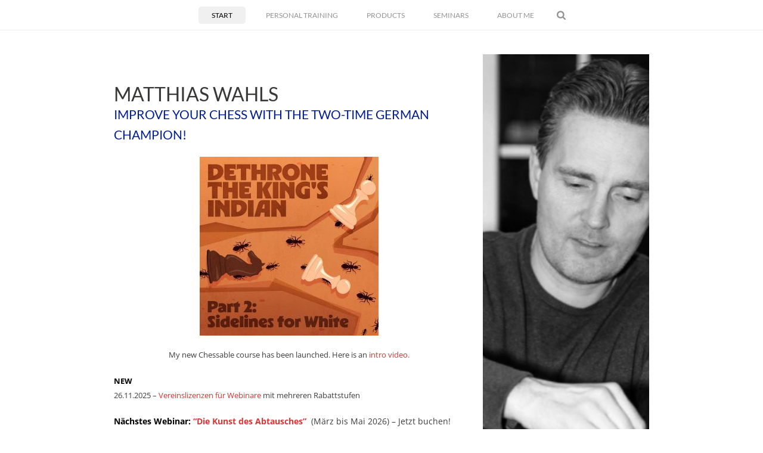

--- FILE ---
content_type: text/html; charset=UTF-8
request_url: https://matthias-wahls.com/
body_size: 16357
content:
<!DOCTYPE html>
<html lang="en-US" >
<head>
  <script type="text/javascript">var ajaxurl = "https://matthias-wahls.com/wp-admin/admin-ajax.php"</script><meta name='robots' content='index, follow, max-image-preview:large, max-snippet:-1, max-video-preview:-1' />
<style id="critical-path-css" type='text/css'>body,html{width:100%;height:100%;margin:0;padding:0}.page-preloader{top:0;left:0;z-index:999;position:fixed;height:100%;width:100%;text-align:center}.preloader-logo,.preloader-preview-area{top:50%;max-height:calc(50% - 20px);opacity:1}.preloader-preview-area{-webkit-animation-delay:-.2s;animation-delay:-.2s;-webkit-transform:translateY(100%);-ms-transform:translateY(100%);transform:translateY(100%);margin-top:10px;width:100%;text-align:center;position:absolute}.preloader-logo{max-width:90%;-webkit-transform:translateY(-100%);-ms-transform:translateY(-100%);transform:translateY(-100%);margin:-10px auto 0;position:relative}.ball-pulse>div,.ball-scale>div,.line-scale>div{margin:2px;display:inline-block}.ball-pulse>div{width:15px;height:15px;border-radius:100%;-webkit-animation:ball-pulse .75s infinite cubic-bezier(.2,.68,.18,1.08);animation:ball-pulse .75s infinite cubic-bezier(.2,.68,.18,1.08)}.ball-pulse>div:nth-child(1){-webkit-animation-delay:-.36s;animation-delay:-.36s}.ball-pulse>div:nth-child(2){-webkit-animation-delay:-.24s;animation-delay:-.24s}.ball-pulse>div:nth-child(3){-webkit-animation-delay:-.12s;animation-delay:-.12s}@-webkit-keyframes ball-pulse{0%,80%{-webkit-transform:scale(1);transform:scale(1);opacity:1}45%{-webkit-transform:scale(.1);transform:scale(.1);opacity:.7}}@keyframes ball-pulse{0%,80%{-webkit-transform:scale(1);transform:scale(1);opacity:1}45%{-webkit-transform:scale(.1);transform:scale(.1);opacity:.7}}.ball-clip-rotate-pulse{position:relative;-webkit-transform:translateY(-15px);-ms-transform:translateY(-15px);transform:translateY(-15px);display:inline-block}.ball-clip-rotate-pulse>div{-webkit-animation-fill-mode:both;animation-fill-mode:both;position:absolute;top:0;left:0;border-radius:100%}.ball-clip-rotate-pulse>div:first-child{height:36px;width:36px;top:7px;left:-7px;-webkit-animation:ball-clip-rotate-pulse-scale 1s 0s cubic-bezier(.09,.57,.49,.9) infinite;animation:ball-clip-rotate-pulse-scale 1s 0s cubic-bezier(.09,.57,.49,.9) infinite}.ball-clip-rotate-pulse>div:last-child{position:absolute;width:50px;height:50px;left:-16px;top:-2px;background:0 0;border:2px solid;-webkit-animation:ball-clip-rotate-pulse-rotate 1s 0s cubic-bezier(.09,.57,.49,.9) infinite;animation:ball-clip-rotate-pulse-rotate 1s 0s cubic-bezier(.09,.57,.49,.9) infinite;-webkit-animation-duration:1s;animation-duration:1s}@-webkit-keyframes ball-clip-rotate-pulse-rotate{0%{-webkit-transform:rotate(0) scale(1);transform:rotate(0) scale(1)}50%{-webkit-transform:rotate(180deg) scale(.6);transform:rotate(180deg) scale(.6)}100%{-webkit-transform:rotate(360deg) scale(1);transform:rotate(360deg) scale(1)}}@keyframes ball-clip-rotate-pulse-rotate{0%{-webkit-transform:rotate(0) scale(1);transform:rotate(0) scale(1)}50%{-webkit-transform:rotate(180deg) scale(.6);transform:rotate(180deg) scale(.6)}100%{-webkit-transform:rotate(360deg) scale(1);transform:rotate(360deg) scale(1)}}@-webkit-keyframes ball-clip-rotate-pulse-scale{30%{-webkit-transform:scale(.3);transform:scale(.3)}100%{-webkit-transform:scale(1);transform:scale(1)}}@keyframes ball-clip-rotate-pulse-scale{30%{-webkit-transform:scale(.3);transform:scale(.3)}100%{-webkit-transform:scale(1);transform:scale(1)}}@-webkit-keyframes square-spin{25%{-webkit-transform:perspective(100px) rotateX(180deg) rotateY(0);transform:perspective(100px) rotateX(180deg) rotateY(0)}50%{-webkit-transform:perspective(100px) rotateX(180deg) rotateY(180deg);transform:perspective(100px) rotateX(180deg) rotateY(180deg)}75%{-webkit-transform:perspective(100px) rotateX(0) rotateY(180deg);transform:perspective(100px) rotateX(0) rotateY(180deg)}100%{-webkit-transform:perspective(100px) rotateX(0) rotateY(0);transform:perspective(100px) rotateX(0) rotateY(0)}}@keyframes square-spin{25%{-webkit-transform:perspective(100px) rotateX(180deg) rotateY(0);transform:perspective(100px) rotateX(180deg) rotateY(0)}50%{-webkit-transform:perspective(100px) rotateX(180deg) rotateY(180deg);transform:perspective(100px) rotateX(180deg) rotateY(180deg)}75%{-webkit-transform:perspective(100px) rotateX(0) rotateY(180deg);transform:perspective(100px) rotateX(0) rotateY(180deg)}100%{-webkit-transform:perspective(100px) rotateX(0) rotateY(0);transform:perspective(100px) rotateX(0) rotateY(0)}}.square-spin{display:inline-block}.square-spin>div{width:50px;height:50px;-webkit-animation:square-spin 3s 0s cubic-bezier(.09,.57,.49,.9) infinite;animation:square-spin 3s 0s cubic-bezier(.09,.57,.49,.9) infinite}.cube-transition{position:relative;-webkit-transform:translate(-25px,-25px);-ms-transform:translate(-25px,-25px);transform:translate(-25px,-25px);display:inline-block}.cube-transition>div{width:15px;height:15px;position:absolute;top:-5px;left:-5px;-webkit-animation:cube-transition 1.6s 0s infinite ease-in-out;animation:cube-transition 1.6s 0s infinite ease-in-out}.cube-transition>div:last-child{-webkit-animation-delay:-.8s;animation-delay:-.8s}@-webkit-keyframes cube-transition{25%{-webkit-transform:translateX(50px) scale(.5) rotate(-90deg);transform:translateX(50px) scale(.5) rotate(-90deg)}50%{-webkit-transform:translate(50px,50px) rotate(-180deg);transform:translate(50px,50px) rotate(-180deg)}75%{-webkit-transform:translateY(50px) scale(.5) rotate(-270deg);transform:translateY(50px) scale(.5) rotate(-270deg)}100%{-webkit-transform:rotate(-360deg);transform:rotate(-360deg)}}@keyframes cube-transition{25%{-webkit-transform:translateX(50px) scale(.5) rotate(-90deg);transform:translateX(50px) scale(.5) rotate(-90deg)}50%{-webkit-transform:translate(50px,50px) rotate(-180deg);transform:translate(50px,50px) rotate(-180deg)}75%{-webkit-transform:translateY(50px) scale(.5) rotate(-270deg);transform:translateY(50px) scale(.5) rotate(-270deg)}100%{-webkit-transform:rotate(-360deg);transform:rotate(-360deg)}}.ball-scale>div{border-radius:100%;height:60px;width:60px;-webkit-animation:ball-scale 1s 0s ease-in-out infinite;animation:ball-scale 1s 0s ease-in-out infinite}@-webkit-keyframes ball-scale{0%{-webkit-transform:scale(0);transform:scale(0)}100%{-webkit-transform:scale(1);transform:scale(1);opacity:0}}@keyframes ball-scale{0%{-webkit-transform:scale(0);transform:scale(0)}100%{-webkit-transform:scale(1);transform:scale(1);opacity:0}}.line-scale>div{-webkit-animation-fill-mode:both;animation-fill-mode:both;width:5px;height:50px;border-radius:2px}.line-scale>div:nth-child(1){-webkit-animation:line-scale 1s -.5s infinite cubic-bezier(.2,.68,.18,1.08);animation:line-scale 1s -.5s infinite cubic-bezier(.2,.68,.18,1.08)}.line-scale>div:nth-child(2){-webkit-animation:line-scale 1s -.4s infinite cubic-bezier(.2,.68,.18,1.08);animation:line-scale 1s -.4s infinite cubic-bezier(.2,.68,.18,1.08)}.line-scale>div:nth-child(3){-webkit-animation:line-scale 1s -.3s infinite cubic-bezier(.2,.68,.18,1.08);animation:line-scale 1s -.3s infinite cubic-bezier(.2,.68,.18,1.08)}.line-scale>div:nth-child(4){-webkit-animation:line-scale 1s -.2s infinite cubic-bezier(.2,.68,.18,1.08);animation:line-scale 1s -.2s infinite cubic-bezier(.2,.68,.18,1.08)}.line-scale>div:nth-child(5){-webkit-animation:line-scale 1s -.1s infinite cubic-bezier(.2,.68,.18,1.08);animation:line-scale 1s -.1s infinite cubic-bezier(.2,.68,.18,1.08)}@-webkit-keyframes line-scale{0%,100%{-webkit-transform:scaley(1);transform:scaley(1)}50%{-webkit-transform:scaley(.4);transform:scaley(.4)}}@keyframes line-scale{0%,100%{-webkit-transform:scaley(1);transform:scaley(1)}50%{-webkit-transform:scaley(.4);transform:scaley(.4)}}.ball-scale-multiple{position:relative;-webkit-transform:translateY(30px);-ms-transform:translateY(30px);transform:translateY(30px);display:inline-block}.ball-scale-multiple>div{border-radius:100%;position:absolute;left:-30px;top:0;opacity:0;margin:0;width:50px;height:50px;-webkit-animation:ball-scale-multiple 1s 0s linear infinite;animation:ball-scale-multiple 1s 0s linear infinite}.ball-scale-multiple>div:nth-child(2),.ball-scale-multiple>div:nth-child(3){-webkit-animation-delay:-.2s;animation-delay:-.2s}@-webkit-keyframes ball-scale-multiple{0%{-webkit-transform:scale(0);transform:scale(0);opacity:0}5%{opacity:1}100%{-webkit-transform:scale(1);transform:scale(1);opacity:0}}@keyframes ball-scale-multiple{0%{-webkit-transform:scale(0);transform:scale(0);opacity:0}5%{opacity:1}100%{-webkit-transform:scale(1);transform:scale(1);opacity:0}}.ball-pulse-sync{display:inline-block}.ball-pulse-sync>div{width:15px;height:15px;border-radius:100%;margin:2px;-webkit-animation-fill-mode:both;animation-fill-mode:both;display:inline-block}.ball-pulse-sync>div:nth-child(1){-webkit-animation:ball-pulse-sync .6s -.21s infinite ease-in-out;animation:ball-pulse-sync .6s -.21s infinite ease-in-out}.ball-pulse-sync>div:nth-child(2){-webkit-animation:ball-pulse-sync .6s -.14s infinite ease-in-out;animation:ball-pulse-sync .6s -.14s infinite ease-in-out}.ball-pulse-sync>div:nth-child(3){-webkit-animation:ball-pulse-sync .6s -70ms infinite ease-in-out;animation:ball-pulse-sync .6s -70ms infinite ease-in-out}@-webkit-keyframes ball-pulse-sync{33%{-webkit-transform:translateY(10px);transform:translateY(10px)}66%{-webkit-transform:translateY(-10px);transform:translateY(-10px)}100%{-webkit-transform:translateY(0);transform:translateY(0)}}@keyframes ball-pulse-sync{33%{-webkit-transform:translateY(10px);transform:translateY(10px)}66%{-webkit-transform:translateY(-10px);transform:translateY(-10px)}100%{-webkit-transform:translateY(0);transform:translateY(0)}}.transparent-circle{display:inline-block;border-top:.5em solid rgba(255,255,255,.2);border-right:.5em solid rgba(255,255,255,.2);border-bottom:.5em solid rgba(255,255,255,.2);border-left:.5em solid #fff;-webkit-transform:translateZ(0);transform:translateZ(0);-webkit-animation:transparent-circle 1.1s infinite linear;animation:transparent-circle 1.1s infinite linear;width:50px;height:50px;border-radius:50%}.transparent-circle:after{border-radius:50%;width:10em;height:10em}@-webkit-keyframes transparent-circle{0%{-webkit-transform:rotate(0);transform:rotate(0)}100%{-webkit-transform:rotate(360deg);transform:rotate(360deg)}}@keyframes transparent-circle{0%{-webkit-transform:rotate(0);transform:rotate(0)}100%{-webkit-transform:rotate(360deg);transform:rotate(360deg)}}.ball-spin-fade-loader{position:relative;top:-10px;left:-10px;display:inline-block}.ball-spin-fade-loader>div{width:15px;height:15px;border-radius:100%;margin:2px;position:absolute;-webkit-animation:ball-spin-fade-loader 1s infinite linear;animation:ball-spin-fade-loader 1s infinite linear}.ball-spin-fade-loader>div:nth-child(1){top:25px;left:0;animation-delay:-.84s;-webkit-animation-delay:-.84s}.ball-spin-fade-loader>div:nth-child(2){top:17.05px;left:17.05px;animation-delay:-.72s;-webkit-animation-delay:-.72s}.ball-spin-fade-loader>div:nth-child(3){top:0;left:25px;animation-delay:-.6s;-webkit-animation-delay:-.6s}.ball-spin-fade-loader>div:nth-child(4){top:-17.05px;left:17.05px;animation-delay:-.48s;-webkit-animation-delay:-.48s}.ball-spin-fade-loader>div:nth-child(5){top:-25px;left:0;animation-delay:-.36s;-webkit-animation-delay:-.36s}.ball-spin-fade-loader>div:nth-child(6){top:-17.05px;left:-17.05px;animation-delay:-.24s;-webkit-animation-delay:-.24s}.ball-spin-fade-loader>div:nth-child(7){top:0;left:-25px;animation-delay:-.12s;-webkit-animation-delay:-.12s}.ball-spin-fade-loader>div:nth-child(8){top:17.05px;left:-17.05px;animation-delay:0s;-webkit-animation-delay:0s}@-webkit-keyframes ball-spin-fade-loader{50%{opacity:.3;-webkit-transform:scale(.4);transform:scale(.4)}100%{opacity:1;-webkit-transform:scale(1);transform:scale(1)}}@keyframes ball-spin-fade-loader{50%{opacity:.3;-webkit-transform:scale(.4);transform:scale(.4)}100%{opacity:1;-webkit-transform:scale(1);transform:scale(1)}}</style>
<meta charset="UTF-8" />
<meta name="viewport" content="width=device-width, initial-scale=1.0, minimum-scale=1.0, maximum-scale=1.0, user-scalable=0" />
<meta http-equiv="X-UA-Compatible" content="IE=edge,chrome=1" />
<meta http-equiv="Content-Type" content="text/html; charset=utf-8"/>
<meta name="format-detection" content="telephone=no">

	<!-- This site is optimized with the Yoast SEO plugin v16.9 - https://yoast.com/wordpress/plugins/seo/ -->
	<title>Matthias Wahls - Improve your Chess with the two-time German Champion</title>
	<meta name="description" content="Welcome to my website! I am running an active blog which focuses on opening and middlegame strategy. You might want to check my offer for private training." />
	<link rel="canonical" href="https://matthias-wahls.com/" />
	<meta property="og:locale" content="en_US" />
	<meta property="og:type" content="website" />
	<meta property="og:title" content="Matthias Wahls - Improve your Chess with the two-time German Champion" />
	<meta property="og:description" content="Welcome to my website! I am running an active blog which focuses on opening and middlegame strategy. You might want to check my offer for private training." />
	<meta property="og:url" content="https://matthias-wahls.com/" />
	<meta property="og:site_name" content="Matthias Wahls" />
	<meta property="article:modified_time" content="2025-12-21T07:59:07+00:00" />
	<meta property="og:image" content="https://matthias-wahls.com/wp-content/uploads/matthias_wahls_chess_bg.jpg" />
	<meta property="og:image:width" content="1732" />
	<meta property="og:image:height" content="1155" />
	<meta name="twitter:card" content="summary" />
	<meta name="twitter:label1" content="Est. reading time" />
	<meta name="twitter:data1" content="2 minutes" />
	<script type="application/ld+json" class="yoast-schema-graph">{"@context":"https://schema.org","@graph":[{"@type":"WebSite","@id":"https://matthias-wahls.com/#website","url":"https://matthias-wahls.com/","name":"Matthias Wahls","description":"Chess Training and Blog","potentialAction":[{"@type":"SearchAction","target":{"@type":"EntryPoint","urlTemplate":"https://matthias-wahls.com/?s={search_term_string}"},"query-input":"required name=search_term_string"}],"inLanguage":"en-US"},{"@type":"ImageObject","@id":"https://matthias-wahls.com/#primaryimage","inLanguage":"en-US","url":"https://matthias-wahls.com/wp-content/uploads/matthias_wahls_chess_bg.jpg","contentUrl":"https://matthias-wahls.com/wp-content/uploads/matthias_wahls_chess_bg.jpg","width":1732,"height":1155},{"@type":"WebPage","@id":"https://matthias-wahls.com/#webpage","url":"https://matthias-wahls.com/","name":"Matthias Wahls - Improve your Chess with the two-time German Champion","isPartOf":{"@id":"https://matthias-wahls.com/#website"},"primaryImageOfPage":{"@id":"https://matthias-wahls.com/#primaryimage"},"datePublished":"2016-05-26T23:52:54+00:00","dateModified":"2025-12-21T07:59:07+00:00","description":"Welcome to my website! I am running an active blog which focuses on opening and middlegame strategy. You might want to check my offer for private training.","breadcrumb":{"@id":"https://matthias-wahls.com/#breadcrumb"},"inLanguage":"en-US","potentialAction":[{"@type":"ReadAction","target":["https://matthias-wahls.com/"]}]},{"@type":"BreadcrumbList","@id":"https://matthias-wahls.com/#breadcrumb","itemListElement":[{"@type":"ListItem","position":1,"name":"Home"}]}]}</script>
	<!-- / Yoast SEO plugin. -->



<link rel='dns-prefetch' href='//s.w.org' />
<link rel="alternate" type="application/rss+xml" title="Matthias Wahls &raquo; Feed" href="https://matthias-wahls.com/feed/" />
<link rel="alternate" type="application/rss+xml" title="Matthias Wahls &raquo; Comments Feed" href="https://matthias-wahls.com/comments/feed/" />

<link rel="shortcut icon" href="https://matthias-wahls.com/wp-content/uploads/favicon-3.ico"  />
<script type="text/javascript">
window.abb = {};
php = {};
window.PHP = {};
PHP.ajax = "https://matthias-wahls.com/wp-admin/admin-ajax.php";PHP.wp_p_id = "15";var mk_header_parallax, mk_banner_parallax, mk_page_parallax, mk_footer_parallax, mk_body_parallax;
var mk_images_dir = "https://matthias-wahls.com/wp-content/themes/matthias-wahls/assets/images",
mk_theme_js_path = "https://matthias-wahls.com/wp-content/themes/matthias-wahls/assets/js",
mk_theme_dir = "https://matthias-wahls.com/wp-content/themes/matthias-wahls",
mk_captcha_placeholder = "Enter Captcha",
mk_captcha_invalid_txt = "Invalid. Try again.",
mk_captcha_correct_txt = "Captcha correct.",
mk_responsive_nav_width = 767,
mk_vertical_header_back = "Back",
mk_vertical_header_anim = "1",
mk_check_rtl = true,
mk_grid_width = 1140,
mk_ajax_search_option = "fullscreen_search",
mk_preloader_bg_color = "#ffffff",
mk_accent_color = "#000000",
mk_go_to_top =  "true",
mk_smooth_scroll =  "true",
mk_preloader_bar_color = "#000000",
mk_preloader_logo = "";
var mk_header_parallax = false,
mk_banner_parallax = false,
mk_page_parallax = false,
mk_footer_parallax = false,
mk_body_parallax = false,
mk_no_more_posts = "No More Posts";
</script>
		<script type="text/javascript">
			window._wpemojiSettings = {"baseUrl":"https:\/\/s.w.org\/images\/core\/emoji\/13.1.0\/72x72\/","ext":".png","svgUrl":"https:\/\/s.w.org\/images\/core\/emoji\/13.1.0\/svg\/","svgExt":".svg","source":{"concatemoji":"https:\/\/matthias-wahls.com\/wp-includes\/js\/wp-emoji-release.min.js?ver=5.8.12"}};
			!function(e,a,t){var n,r,o,i=a.createElement("canvas"),p=i.getContext&&i.getContext("2d");function s(e,t){var a=String.fromCharCode;p.clearRect(0,0,i.width,i.height),p.fillText(a.apply(this,e),0,0);e=i.toDataURL();return p.clearRect(0,0,i.width,i.height),p.fillText(a.apply(this,t),0,0),e===i.toDataURL()}function c(e){var t=a.createElement("script");t.src=e,t.defer=t.type="text/javascript",a.getElementsByTagName("head")[0].appendChild(t)}for(o=Array("flag","emoji"),t.supports={everything:!0,everythingExceptFlag:!0},r=0;r<o.length;r++)t.supports[o[r]]=function(e){if(!p||!p.fillText)return!1;switch(p.textBaseline="top",p.font="600 32px Arial",e){case"flag":return s([127987,65039,8205,9895,65039],[127987,65039,8203,9895,65039])?!1:!s([55356,56826,55356,56819],[55356,56826,8203,55356,56819])&&!s([55356,57332,56128,56423,56128,56418,56128,56421,56128,56430,56128,56423,56128,56447],[55356,57332,8203,56128,56423,8203,56128,56418,8203,56128,56421,8203,56128,56430,8203,56128,56423,8203,56128,56447]);case"emoji":return!s([10084,65039,8205,55357,56613],[10084,65039,8203,55357,56613])}return!1}(o[r]),t.supports.everything=t.supports.everything&&t.supports[o[r]],"flag"!==o[r]&&(t.supports.everythingExceptFlag=t.supports.everythingExceptFlag&&t.supports[o[r]]);t.supports.everythingExceptFlag=t.supports.everythingExceptFlag&&!t.supports.flag,t.DOMReady=!1,t.readyCallback=function(){t.DOMReady=!0},t.supports.everything||(n=function(){t.readyCallback()},a.addEventListener?(a.addEventListener("DOMContentLoaded",n,!1),e.addEventListener("load",n,!1)):(e.attachEvent("onload",n),a.attachEvent("onreadystatechange",function(){"complete"===a.readyState&&t.readyCallback()})),(n=t.source||{}).concatemoji?c(n.concatemoji):n.wpemoji&&n.twemoji&&(c(n.twemoji),c(n.wpemoji)))}(window,document,window._wpemojiSettings);
		</script>
		<style type="text/css">
img.wp-smiley,
img.emoji {
	display: inline !important;
	border: none !important;
	box-shadow: none !important;
	height: 1em !important;
	width: 1em !important;
	margin: 0 .07em !important;
	vertical-align: -0.1em !important;
	background: none !important;
	padding: 0 !important;
}
</style>
	<link rel='stylesheet' id='pt-cv-public-style-css'  href='https://matthias-wahls.com/wp-content/plugins/content-views-query-and-display-post-page/public/assets/css/cv.css?ver=2.5.0.1' type='text/css' media='all' />
<link rel='stylesheet' id='wp-block-library-css'  href='https://matthias-wahls.com/wp-includes/css/dist/block-library/style.min.css?ver=5.8.12' type='text/css' media='all' />
<link rel='stylesheet' id='js-media-query-css'  href='https://matthias-wahls.com/wp-content/themes/matthias-wahls/assets/stylesheet/media.css?ver=5.1.3' type='text/css' media='all' />
<link rel='stylesheet' id='theme-styles-css'  href='https://matthias-wahls.com/wp-content/themes/matthias-wahls/assets/stylesheet/core-styles.css?ver=5.1.3' type='text/css' media='all' />
<link rel='stylesheet' id='google-font-api-special-1-css'  href='//matthias-wahls.com/wp-content/uploads/omgf/google-font-api-special-1/google-font-api-special-1.css?ver=1669146699' type='text/css' media='all' />
<link rel='stylesheet' id='google-font-api-special-2-css'  href='//matthias-wahls.com/wp-content/uploads/omgf/google-font-api-special-2/google-font-api-special-2.css?ver=1669146699' type='text/css' media='all' />
<link rel='stylesheet' id='theme-dynamic-styles-css'  href='https://matthias-wahls.com/wp-content/themes/matthias-wahls/custom.css?ver=5.8.12' type='text/css' media='all' />
<style id='theme-dynamic-styles-inline-css' type='text/css'>
body { background-color:#fff; } .mk-header { background-color:#f7f7f7;background-size:cover;-webkit-background-size:cover;-moz-background-size:cover; } .mk-header-bg { background-color:#fff; } .mk-classic-nav-bg { background-color:#fff; } #theme-page { background-color:#fff; } #mk-footer { } #mk-boxed-layout { -webkit-box-shadow:0 0 0px rgba(0, 0, 0, 0); -moz-box-shadow:0 0 0px rgba(0, 0, 0, 0); box-shadow:0 0 0px rgba(0, 0, 0, 0); } .mk-news-tab .mk-tabs-tabs .is-active a, .mk-fancy-title.pattern-style span, .mk-fancy-title.pattern-style.color-gradient span:after, .page-bg-color { background-color:#fff; } .page-title { font-size:20px; color:#4d4d4d; text-transform:uppercase; font-weight:400; letter-spacing:2px; } .page-subtitle { font-size:14px; line-height:100%; color:#a3a3a3; font-size:14px; text-transform:none; } .header-style-1 .mk-header-padding-wrapper, .header-style-2 .mk-header-padding-wrapper, .header-style-3 .mk-header-padding-wrapper { padding-top:51px; } @font-face { font-family:'star'; src:url('https://matthias-wahls.com/wp-content/themes/matthias-wahls/assets/stylesheet/fonts/star/font.eot'); src:url('https://matthias-wahls.com/wp-content/themes/matthias-wahls/assets/stylesheet/fonts/star/font.eot?#iefix') format('embedded-opentype'), url('https://matthias-wahls.com/wp-content/themes/matthias-wahls/assets/stylesheet/fonts/star/font.woff') format('woff'), url('https://matthias-wahls.com/wp-content/themes/matthias-wahls/assets/stylesheet/fonts/star/font.ttf') format('truetype'), url('https://matthias-wahls.com/wp-content/themes/matthias-wahls/assets/stylesheet/fonts/star/font.svg#star') format('svg'); font-weight:normal; font-style:normal; } @font-face { font-family:'WooCommerce'; src:url('https://matthias-wahls.com/wp-content/themes/matthias-wahls/assets/stylesheet/fonts/woocommerce/font.eot'); src:url('https://matthias-wahls.com/wp-content/themes/matthias-wahls/assets/stylesheet/fonts/woocommerce/font.eot?#iefix') format('embedded-opentype'), url('https://matthias-wahls.com/wp-content/themes/matthias-wahls/assets/stylesheet/fonts/woocommerce/font.woff') format('woff'), url('https://matthias-wahls.com/wp-content/themes/matthias-wahls/assets/stylesheet/fonts/woocommerce/font.ttf') format('truetype'), url('https://matthias-wahls.com/wp-content/themes/matthias-wahls/assets/stylesheet/fonts/woocommerce/font.svg#WooCommerce') format('svg'); font-weight:normal; font-style:normal; } #mk-title-box-2 { font-size:32px !important; text-align:left; color:#393836 !important; font-weight:400; letter-spacing:0px; margin-top:0px; margin-bottom:0px; } #mk-title-box-2 span { line-height:34px; } #mk-title-box-2 span { background-color:rgba(255,255,255,0.4); box-shadow:8px 0 0 rgba(255,255,255,0.4), -8px 0 0 rgba(255,255,255,0.4); } #mk-title-box-3 { font-size:21px !important; text-align:left; color:#001d91 !important; font-weight:400; letter-spacing:0px; margin-top:0px; margin-bottom:20px; } #mk-title-box-3 span { line-height:34px; } #mk-title-box-3 span { background-color:rgba(255,255,255,0.91); box-shadow:8px 0 0 rgba(255,255,255,0.91), -8px 0 0 rgba(255,255,255,0.91); } #text-block-4 { margin-bottom:5px; text-align:left; } #fancy-title-5{letter-spacing:0px;text-transform:none;font-size:16px;color:;text-align:right;font-style:normal;font-weight:bold;padding-top:0px;padding-bottom:20px;}#fancy-title-5 span{} #padding-6 { height:50px; } #mk-title-box-8 { font-size:21px !important; text-align:left; color:#393836 !important; font-weight:inherit; letter-spacing:0px; margin-top:0px; margin-bottom:5px; } #mk-title-box-8 span { line-height:28px; } #mk-title-box-9 { font-size:16px !important; text-align:left; color:#393836 !important; font-weight:inherit; letter-spacing:0px; margin-top:0px; margin-bottom:20px; } #mk-title-box-9 span { line-height:23px; } #mk-button-10 { margin-bottom:15px; margin-top:0px; margin-right:0px; } #mk-button-10 .mk-button { display:inline-block; max-width:100%; } #mk-button-10 .mk-button { background-color:#000000; } #mk-button-10 .mk-button:hover { color:#ffffff; background-color:#cccccc; } #mk-button-10 .mk-button:hover .mk-svg-icon { color:#ffffff; } #box-7 .box-holder::after, #box-7.hover-effect-image.image-effect-blur .box-holder::before{ content:""; background-image:url(https://matthias-wahls.com/wp-content/uploads/Screenshot_3.jpg); background-position:center center; background-repeat:no-repeat; } #box-7 .box-holder::after, #box-7.hover-effect-image.image-effect-blur .box-holder::before{ content:""; background-image:url(https://matthias-wahls.com/wp-content/uploads/Screenshot_3.jpg); background-position:center center; background-repeat:no-repeat; } #box-7 .box-holder{ background-color:; } #box-7 .box-holder::after, #box-7.hover-effect-image.image-effect-blur .box-holder::before{ background-size:cover; -webkit-background-size:cover; -moz-background-size:cover; } #box-7{ margin-bottom:10px; } #box-7 .box-holder{ min-height:0px; padding:20px 20px; } #box-7 .box-holder:hover{ background-color:; } #mk-title-box-12 { font-size:21px !important; text-align:left; color:#f0f0f0 !important; font-weight:inherit; letter-spacing:0px; margin-top:0px; margin-bottom:5px; } #mk-title-box-12 span { line-height:28px; } #mk-title-box-13 { font-size:16px !important; text-align:left; color:#fdfdfd !important; font-weight:inherit; letter-spacing:0px; margin-top:0px; margin-bottom:20px; } #mk-title-box-13 span { line-height:23px; } #mk-button-14 { margin-bottom:0px; margin-top:0px; margin-right:15px; } #mk-button-14 .mk-button { display:inline-block; max-width:100%; } #mk-button-14 .mk-button { background-color:#ffffff; } #mk-button-14 .mk-button:hover { color:#ffffff; background-color:#cccccc; } #mk-button-14 .mk-button:hover .mk-svg-icon { color:#ffffff; } #box-11 .box-holder{ background-color:#a39393; } #box-11{ margin-bottom:10px; } #box-11 .box-holder{ min-height:0px; padding:20px 20px; } #box-11 .box-holder:hover{ background-color:; } #mk-title-box-16 { font-size:21px !important; text-align:left; color:#f0f0f0 !important; font-weight:inherit; letter-spacing:0px; margin-top:0px; margin-bottom:5px; } #mk-title-box-16 span { line-height:28px; } #mk-title-box-17 { font-size:16px !important; text-align:left; color:#f0f0f0 !important; font-weight:inherit; letter-spacing:0px; margin-top:0px; margin-bottom:20px; } #mk-title-box-17 span { line-height:23px; } #mk-button-18 { margin-bottom:0px; margin-top:0px; margin-right:15px; } #mk-button-18 .mk-button { display:inline-block; max-width:100%; } #mk-button-18 .mk-button { background-color:#ffffff; } #mk-button-18 .mk-button:hover { color:#ffffff; background-color:#cccccc; } #mk-button-18 .mk-button:hover .mk-svg-icon { color:#ffffff; } #box-15 .box-holder .mk-custom-box--overlay { background-color:rgba(90,104,112,0.75); } #box-15 .box-holder{ background-color:; } #box-15 .box-holder::after, #box-15.hover-effect-image.image-effect-blur .box-holder::before{ background-size:cover; -webkit-background-size:cover; -moz-background-size:cover; } #box-15{ margin-bottom:10px; } #box-15 .box-holder{ min-height:0px; padding:20px 20px; } #box-15 .box-holder:hover{ background-color:; } #mk-title-box-20 { font-size:21px !important; text-align:left; color:#ffffff !important; font-weight:inherit; letter-spacing:0px; margin-top:0px; margin-bottom:5px; } #mk-title-box-20 span { line-height:28px; } #mk-title-box-21 { font-size:16px !important; text-align:left; color:#ffffff !important; font-weight:inherit; letter-spacing:0px; margin-top:0px; margin-bottom:20px; } #mk-title-box-21 span { line-height:23px; } #mk-button-22 { margin-bottom:0px; margin-top:0px; margin-right:15px; } #mk-button-22 .mk-button { display:inline-block; max-width:100%; } #mk-button-22 .mk-button { background-color:#ffffff; } #mk-button-22 .mk-button:hover { color:#ffffff; background-color:#cccccc; } #mk-button-22 .mk-button:hover .mk-svg-icon { color:#ffffff; } #box-19 .box-holder{ background-color:#93a398; } #box-19{ margin-bottom:10px; } #box-19 .box-holder{ min-height:0px; padding:20px 20px; } #box-19 .box-holder:hover{ background-color:; } .full-width-23 { min-height:100px; margin-bottom:0px; background-color:#f0f0f0; } .full-width-23 .page-section-content { padding:35px 0 0px; } #background-layer--23 { background-position:left top; background-repeat:repeat; ; ; } .full-width-23 .mk-fancy-title.pattern-style span, .full-width-23 .mk-blog-view-all { background-color:#f0f0f0 !important; } .footer-wrapper .mk-col-1-3 { display:none; } .home .footer-wrapper .mk-col-1-3 { display:block; width:100%; } .home #mk-footer { width:100%; background-color:#f0f0f0; } .home #mk-footer .footer-wrapper { padding:20px 0; } .home .full-width-23 { display:none; } .home #sub-footer { padding-top:50px; } .pt-cv-clear-pagination { margin-bottom:1px; } .pt-cv-content-item { display:table; background:#f0f0f0; margin:8px 0 8px 0; } .pt-cv-ifield { margin:0 20px 0 20px; padding:9% 12px 1% 12px; background:#fff; height:160px; display:table-cell; text-align:center; align-items:center; vertical-align:middle; } .pt-cv-title, .mk-footer .pt-cv-title { line-height:1.3 !important; text-align:center !important; vertical-align:center !important; font-size:16px; color:#404040; text-transform:uppercase; } .pt-cv-title a, .mk-footer h6 a { color:#404040 !important; font-family:"Lato" !important; } .pt-cv-title a:hover, .mk-footer h6 a:hover { color:#dd3333 !important; } .pt-cv-pagination-wrapper { margin:20px 0 auto -23px; } .pt-cv-wrapper .pagination > .active > a, .pt-cv-wrapper .pagination > .active > a:focus, .pt-cv-wrapper .pagination > .active > a:hover, .pt-cv-wrapper .pagination > .active > span, .pt-cv-wrapper .pagination > .active > span:focus, .pt-cv-wrapper .pagination > .active > span:hover { background-color:#eee; } #mk-footer, #mk-footer p { color:#999 !important; } .pt-cv-colsys { background:#f0f0f0; margin-left:-38px; margin-right:-38px; } .hovereffect { width:100%; height:100%; float:left; overflow:hidden; position:relative; text-align:center; cursor:default; background:#42b078; } .hovereffect .overlay { width:100%; height:100%; position:absolute; overflow:hidden; top:0; left:0; padding:50px 20px; } .hovereffect img { display:block; position:relative; max-width:none; width:calc(100% + 20px); -webkit-transition:opacity 0.35s, -webkit-transform 0.35s; transition:opacity 0.35s, transform 0.35s; -webkit-transform:translate3d(-10px,0,0); transform:translate3d(-10px,0,0); -webkit-backface-visibility:hidden; backface-visibility:hidden; } .hovereffect:hover img { opacity:0.4; filter:alpha(opacity=40); -webkit-transform:translate3d(0,0,0); transform:translate3d(0,0,0); } .hovereffect h2 { text-transform:uppercase; color:#fff; text-align:center; position:relative; font-size:17px; overflow:hidden; padding:0.5em 0; background-color:transparent; } .hovereffect h2:after { position:absolute; bottom:0; left:0; width:100%; height:2px; background:#fff; content:''; -webkit-transition:-webkit-transform 0.35s; transition:transform 0.35s; -webkit-transform:translate3d(-100%,0,0); transform:translate3d(-100%,0,0); } .hovereffect:hover h2:after { -webkit-transform:translate3d(0,0,0); transform:translate3d(0,0,0); } .hovereffect a, .hovereffect p { color:#FFF; opacity:0; filter:alpha(opacity=0); -webkit-transition:opacity 0.35s, -webkit-transform 0.35s; transition:opacity 0.35s, transform 0.35s; -webkit-transform:translate3d(100%,0,0); transform:translate3d(100%,0,0); } .hovereffect:hover a, .hovereffect:hover p { opacity:1; filter:alpha(opacity=100); -webkit-transform:translate3d(0,0,0); transform:translate3d(0,0,0); } body, p { font-size:14px !important; } .main-navigation-ul > li.menu-item > a.menu-item-link { font-size:12px !important; } #mk-sidebar, #mk-sidebar p { font-size:13px !important; } section#tag_cloud-2 { display:none !important; } .mk-footer-copyright a { color:#dd3333 !important; } @media handheld,only screen and ( max-width:340px ) { .single-post .mk-single-content, .cbreplay { max-width:290px !important; } } #text-block-5 { margin-left:20px; } .mk-similiar-thumbnail { position:relative; display:none !important; overflow:hidden; } .mk-footer-copyright { float:right !important; } .widgettitle { font-size:15px !important; } .mk-footer-copyright { padding-right:30px !important; } blog-modern-item .mk-love-holder { visibility:hidden !important; } .mk-love-holder { visibility:hidden !important; } .mk-single-content { margin:0px !important; } .single-social-section { float:none !important; display:none !Important; margin-bottom:20px; } .blog-similar-posts { padding-top:35px !important; } .s_contact.s_outline.dark .s_txt-input:focus { background-color:rgba(240, 240, 240, 1) !important; } .s_contact.s_outline.dark .s_txt-input, .s_contact.s_outline.dark .contact-outline-submit { border:1px solid #f0f0f0 !important; box-shadow:0 0 0 1px #f0f0f0 !important; color:#222222; } .s_contact.s_outline.dark .s_txt-input:focus { background-color:#f0f0f0 !important; } .s_contact.s_outline.dark .contact-outline-submit:hover { background:rgba(240, 240, 240, 1) !important; } .cbrepl-board-container { margin-top:70px !Important; } .cbrepl-left { padding:0px !important; } body.page .vc_col-sm-8 { width:100% !important; } body.home.page .vc_col-sm-8 { width:66.66666667% !important; } #fancy-title-5 { text-align:left !important; margin-bottom:38px; } body.home .vc_custom_1464618981494 { display:none; } body.home .vc_custom_1464618981494 .vc_col-sm-4 { display:none; } .home .master-holder.clearfix div:nth-child(1) { } .home .master-holder.clearfix div:nth-child(3) { background:#f0f0f0 !important; } .home .theme-page-wrapper.no-padding.full-layout { padding-top:40px; } .home .pt-cv-title { padding-left:10px; padding-right:10px }
</style>
<link rel='stylesheet' id='js_composer_front-css'  href='https://matthias-wahls.com/wp-content/plugins/js_composer_theme/assets/css/js_composer.min.css?ver=4.11.3' type='text/css' media='all' />
<link rel='stylesheet' id='global-assets-css-css'  href='https://matthias-wahls.com/wp-content/uploads/mk_assets/components-production.min.css?ver=1766317274' type='text/css' media='all' />
<link rel='stylesheet' id='theme-options-css'  href='https://matthias-wahls.com/wp-content/uploads/mk_assets/theme-options-production.css?ver=1766317274' type='text/css' media='all' />
<link rel='stylesheet' id='mk-style-css'  href='https://matthias-wahls.com/wp-content/themes/matthias-wahls/style.css?ver=5.8.12' type='text/css' media='all' />
<script type='text/javascript' src='https://matthias-wahls.com/wp-includes/js/jquery/jquery.min.js?ver=3.6.0' id='jquery-core-js'></script>
<script type='text/javascript' src='https://matthias-wahls.com/wp-includes/js/jquery/jquery-migrate.min.js?ver=3.3.2' id='jquery-migrate-js'></script>
<link rel="https://api.w.org/" href="https://matthias-wahls.com/wp-json/" /><link rel="alternate" type="application/json" href="https://matthias-wahls.com/wp-json/wp/v2/pages/15" /><link rel="wlwmanifest" type="application/wlwmanifest+xml" href="https://matthias-wahls.com/wp-includes/wlwmanifest.xml" /> 
<meta name="generator" content="WordPress 5.8.12" />
<link rel='shortlink' href='https://matthias-wahls.com/' />
<link rel="alternate" type="application/json+oembed" href="https://matthias-wahls.com/wp-json/oembed/1.0/embed?url=https%3A%2F%2Fmatthias-wahls.com%2F" />
<link rel="alternate" type="text/xml+oembed" href="https://matthias-wahls.com/wp-json/oembed/1.0/embed?url=https%3A%2F%2Fmatthias-wahls.com%2F&#038;format=xml" />
<!-- Analytics by WP Statistics v13.2.16 - https://wp-statistics.com/ -->
<style type="text/css">.recentcomments a{display:inline !important;padding:0 !important;margin:0 !important;}</style><meta name="generator" content="Powered by Visual Composer - drag and drop page builder for WordPress."/>
<!--[if lte IE 9]><link rel="stylesheet" type="text/css" href="https://matthias-wahls.com/wp-content/plugins/js_composer_theme/assets/css/vc_lte_ie9.min.css" media="screen"><![endif]--><!--[if IE  8]><link rel="stylesheet" type="text/css" href="https://matthias-wahls.com/wp-content/plugins/js_composer_theme/assets/css/vc-ie8.min.css" media="screen"><![endif]-->		<style type="text/css" id="wp-custom-css">
			/*
Welcome to Custom CSS!

To learn how this works, see http://wp.me/PEmnE-Bt
*/		</style>
		<meta name="generator" content="jupiter 5.1.3" />
<style type="text/css" data-type="vc_custom-css">.tbot {
    vertical-align: bottom;
}


.headtrans {
-moz-transform: scale(1) rotate(357deg) translateX(0px) translateY(0px) skewX(0deg) skewY(0deg);
-webkit-transform: scale(1) rotate(357deg) translateX(0px) translateY(0px) skewX(0deg) skewY(0deg);
-o-transform: scale(1) rotate(357deg) translateX(0px) translateY(0px) skewX(0deg) skewY(0deg);
-ms-transform: scale(1) rotate(357deg) translateX(0px) translateY(0px) skewX(0deg) skewY(0deg);
transform: scale(1) rotate(357deg) translateX(0px) translateY(0px) skewX(0deg) skewY(0deg);
}

.hidden         { visibility: hidden; }

.mk-tabs.simple-style .mk-tabs-tabs li.is-active a {
    border-bottom-style: none;
    border-bottom-width: 0px !important;
    color: red;
}

#fancy-title-6 {
    text-align: right !important;
}

.mk-grid {
    max-width: 968px !important;
}

/* .vc_grid .vc_gitem-link {
    border-bottom: 0;
    outline: 0;
    -webkit-box-shadow: none;
    -moz-box-shadow: none;
    box-shadow: none;
    color: #ffffff !important;
} */</style><style type="text/css" data-type="vc_shortcodes-custom-css">.vc_custom_1464618981494{margin-top: 30px !important;margin-bottom: 50px !important;}</style><noscript><style type="text/css"> .wpb_animate_when_almost_visible { opacity: 1; }</style></noscript>  
</head>

<body data-rsssl=1 class="home page-template-default page page-id-15 page-parent loading wpb-js-composer js-comp-ver-4.11.3 vc_responsive" itemscope="itemscope" itemtype="https://schema.org/WebPage"  data-adminbar="">


	
	<!-- Target for scroll anchors to achieve native browser bahaviour + possible enhancements like smooth scrolling -->
	<div id="top-of-page"></div>

		<div id="mk-boxed-layout">

			<div id="mk-theme-container" >

				 
    <header data-height='50'
                data-sticky-height='50'
                data-responsive-height='45'
                data-transparent-skin=''
                data-header-style='1'
                data-sticky-style='fixed'
                data-sticky-offset='header' id="mk-header-1" class="mk-header header-style-1 header-align-center  toolbar-false menu-hover-3 sticky-style-fixed mk-background-stretch full-header mobile-align-right " role="banner" itemscope="itemscope" itemtype="https://schema.org/WPHeader" >
                    <div class="mk-header-holder">
                                <div class="mk-header-inner add-header-height">

                    <div class="mk-header-bg "></div>

                    
                    
                            <div class="mk-header-nav-container one-row-style menu-hover-style-3" role="navigation" itemscope="itemscope" itemtype="https://schema.org/SiteNavigationElement" >
                                <nav class="mk-main-navigation js-main-nav"><ul id="menu-menu1" class="main-navigation-ul"><li id="menu-item-362" class="menu-item menu-item-type-post_type menu-item-object-page menu-item-home current-menu-item page_item page-item-15 current_page_item no-mega-menu"><a class="menu-item-link js-smooth-scroll"  href="https://matthias-wahls.com/">Start</a></li>
<li id="menu-item-8037" class="menu-item menu-item-type-post_type menu-item-object-page no-mega-menu"><a class="menu-item-link js-smooth-scroll"  href="https://matthias-wahls.com/webinars-2/"><i class="webinars"></i>Personal Training</a></li>
<li id="menu-item-8020" class="menu-item menu-item-type-post_type menu-item-object-page has-mega-menu"><a class="menu-item-link js-smooth-scroll"  href="https://matthias-wahls.com/openings/">Products</a></li>
<li id="menu-item-8155" class="menu-item menu-item-type-post_type menu-item-object-page has-mega-menu"><a class="menu-item-link js-smooth-scroll"  href="https://matthias-wahls.com/miscellaneous/">Seminars</a></li>
<li id="menu-item-544" class="menu-item menu-item-type-post_type menu-item-object-page no-mega-menu"><a class="menu-item-link js-smooth-scroll"  href="https://matthias-wahls.com/about-me/">About Me</a></li>
</ul></nav>
	<div class="main-nav-side-search">
		<a class="mk-search-trigger add-header-height mk-fullscreen-trigger" href="#"><i class="mk-icon-search"></i></a>
	</div>

                            </div>
                            
<div class="mk-nav-responsive-link">
    <div class="mk-css-icon-menu">
        <div class="mk-css-icon-menu-line-1"></div>
        <div class="mk-css-icon-menu-line-2"></div>
        <div class="mk-css-icon-menu-line-3"></div>
    </div>
</div>
                    
                    <div class="mk-header-right">
                                            </div>

                </div>
                
<div class="mk-responsive-wrap">

	<nav class="menu-menu1-container"><ul id="menu-menu1-1" class="mk-responsive-nav"><li id="menu-item-362" class="menu-item menu-item-type-post_type menu-item-object-page menu-item-home current-menu-item page_item page-item-15 current_page_item"><a class="menu-item-link js-smooth-scroll"  href="https://matthias-wahls.com/">Start</a></li>
<li id="menu-item-8037" class="menu-item menu-item-type-post_type menu-item-object-page"><a class="menu-item-link js-smooth-scroll"  href="https://matthias-wahls.com/webinars-2/"><i class="webinars"></i>Personal Training</a></li>
<li id="menu-item-8020" class="menu-item menu-item-type-post_type menu-item-object-page"><a class="menu-item-link js-smooth-scroll"  href="https://matthias-wahls.com/openings/">Products</a></li>
<li id="menu-item-8155" class="menu-item menu-item-type-post_type menu-item-object-page"><a class="menu-item-link js-smooth-scroll"  href="https://matthias-wahls.com/miscellaneous/">Seminars</a></li>
<li id="menu-item-544" class="menu-item menu-item-type-post_type menu-item-object-page"><a class="menu-item-link js-smooth-scroll"  href="https://matthias-wahls.com/about-me/">About Me</a></li>
</ul></nav>
			<form class="responsive-searchform" method="get" action="https://matthias-wahls.com">
		    <input type="text" class="text-input" value="" name="s" id="s" placeholder="Search.." />
		    <i class="mk-icon-search"><input value="" type="submit" /></i>
		</form>
		

</div>
        
            </div>
        
        <div class="mk-header-padding-wrapper"></div>
                
    </header>
        
        <div id="theme-page" class="master-holder clearfix" role="main" itemprop="mainContentOfPage" >
            <div class="mk-main-wrapper-holder">
                <div id="mk-page-id-15" class="theme-page-wrapper mk-main-wrapper mk-grid full-layout no-padding ">
                      <div class="theme-content no-padding" itemprop="mainContentOfPage">
                            

<div class="wpb_row vc_row  mk-fullwidth-false add-padding-1.3 attched-true    vc_row-fluid  equal-columns js-master-row">
		
			
<div style="" class="vc_col-sm-8 wpb_column column_container  _ height-full">
	<div class="vc_empty_space"  style="height: 50px" ><span class="vc_empty_space_inner"></span></div>

<h3  id="mk-title-box-2" class="mk-title-box clearfix ">
	<span>MATTHIAS WAHLS</span>
</h3>


<h3  id="mk-title-box-3" class="mk-title-box clearfix ">
	<span>Improve your chess with the two-time German Champion!</span>
</h3>


<div id="text-block-4" class="mk-text-block   tbot">

	
	<p style="text-align: center;"><span style="font-size: 10pt;"><img loading="lazy" class="alignnone size-medium wp-image-10365" src="https://matthias-wahls.com/wp-content/uploads/chessable_dethrone_the-kings_indian_pt2_2000x2000-300x300.jpg" alt="" width="300" height="300" srcset="https://matthias-wahls.com/wp-content/uploads/chessable_dethrone_the-kings_indian_pt2_2000x2000-300x300.jpg 300w, https://matthias-wahls.com/wp-content/uploads/chessable_dethrone_the-kings_indian_pt2_2000x2000-1024x1024.jpg 1024w, https://matthias-wahls.com/wp-content/uploads/chessable_dethrone_the-kings_indian_pt2_2000x2000-150x150.jpg 150w, https://matthias-wahls.com/wp-content/uploads/chessable_dethrone_the-kings_indian_pt2_2000x2000-1536x1536.jpg 1536w, https://matthias-wahls.com/wp-content/uploads/chessable_dethrone_the-kings_indian_pt2_2000x2000-550x550.jpg 550w, https://matthias-wahls.com/wp-content/uploads/chessable_dethrone_the-kings_indian_pt2_2000x2000-1100x1100.jpg 1100w, https://matthias-wahls.com/wp-content/uploads/chessable_dethrone_the-kings_indian_pt2_2000x2000-500x500.jpg 500w, https://matthias-wahls.com/wp-content/uploads/chessable_dethrone_the-kings_indian_pt2_2000x2000-225x225.jpg 225w, https://matthias-wahls.com/wp-content/uploads/chessable_dethrone_the-kings_indian_pt2_2000x2000-200x200.jpg 200w, https://matthias-wahls.com/wp-content/uploads/chessable_dethrone_the-kings_indian_pt2_2000x2000-400x400.jpg 400w, https://matthias-wahls.com/wp-content/uploads/chessable_dethrone_the-kings_indian_pt2_2000x2000-260x260.jpg 260w, https://matthias-wahls.com/wp-content/uploads/chessable_dethrone_the-kings_indian_pt2_2000x2000-600x600.jpg 600w, https://matthias-wahls.com/wp-content/uploads/chessable_dethrone_the-kings_indian_pt2_2000x2000-1200x1200.jpg 1200w, https://matthias-wahls.com/wp-content/uploads/chessable_dethrone_the-kings_indian_pt2_2000x2000-1280x1280.jpg 1280w, https://matthias-wahls.com/wp-content/uploads/chessable_dethrone_the-kings_indian_pt2_2000x2000-768x768.jpg 768w, https://matthias-wahls.com/wp-content/uploads/chessable_dethrone_the-kings_indian_pt2_2000x2000-414x414.jpg 414w, https://matthias-wahls.com/wp-content/uploads/chessable_dethrone_the-kings_indian_pt2_2000x2000-60x60.jpg 60w, https://matthias-wahls.com/wp-content/uploads/chessable_dethrone_the-kings_indian_pt2_2000x2000.jpg 2000w" sizes="(max-width: 300px) 100vw, 300px" /></span></p>
<p style="text-align: center;"><span style="font-size: 10pt;">My new Chessable course has been launched. Here is an <a href="https://www.chessable.com/dethrone-the-kings-indian-part-2-sidelines-for-white/course/117185/">intro video.</a><br />
</span></p>
<p><span style="font-size: 10pt;"><strong>NEW<br />
</strong>26.11.2025 &#8211; <a href="https://matthias-wahls.com/openings/vereinslizenzen-fur-webinare/">Vereinslizenzen für Webinare</a> mit mehreren Rabattstufen</span></p>
<p><strong>Nächstes Webinar: <a href="https://matthias-wahls.com/start/die-kunst-des-abtausch/" target="_blank" rel="noopener">&#8220;Die Kunst des Abtausches&#8221; </a></strong> (März bis Mai 2026) &#8211; Jetzt buchen!</p>
<p>Please check the top menu regarding <strong>personal training</strong>, <strong>seminars </strong>and <strong>products. </strong>Scroll down for my <strong>vlog</strong>.</p>
<p style="text-align: left;"><span style="font-size: 10pt;"><strong>Contact: </strong>info (at) matthias-wahls (dot) com</span></p>
<p><span style="font-size: 10pt;">Best regards!</p>

	<div class="clearboth"></div>
</div>
</span>
<h2 id="fancy-title-5" class="mk-fancy-title align-right  simple-style headtrans color-single">
	<span>
				Matthias			</span>
</h2>
<div class="clearboth"></div>



<style>#fancy-title-5 {font-family: "Covered By Your Grace"}</style>
<div id="padding-6" class="mk-padding-divider visible-sm  clearfix"></div>

</div>

<div style="" class="vc_col-sm-4 wpb_column column_container hidden-sm _ height-full">
	
<div class="mk-custom-box hover-effect-image" id="box-7">
	<div class="box-holder">
<h3 id="mk-title-box-8" class="mk-title-box clearfix hidden">
	<span>AN INTRODUCTION &amp; MORE</span>
</h3>


<h3 id="mk-title-box-9" class="mk-title-box clearfix hidden">
	<span>about the blog</span>
</h3>


<div id="mk-button-10" class="mk-button-container _ relative    inline left  hidden">
	<a href="/about-the-blog" target="_blank" class="mk-button js-smooth-scroll mk-button--dimension-flat mk-button--size-medium mk-button--corner-pointed text-color-dark _ relative text-center font-weight-700 no-backface  letter-spacing-1 inline">
				 
		<span class="mk-button--text">ABOUT THE BLOG</span>
			</a>
</div>
		<div class="clearfix"></div>
	</div>
</div> </div>
	</div>



<div class="wpb_row vc_row  mk-fullwidth-false add-padding-1.3 attched-true    vc_custom_1464618981494 vc_row-fluid  equal-columns js-master-row">
		
			
<div style="" class="vc_col-sm-4 wpb_column column_container  _ height-full">
	
<div class="mk-custom-box hover-effect-image" id="box-11">
	<div class="box-holder">
<h3 id="mk-title-box-12" class="mk-title-box clearfix ">
	<span>PERSONAL TRAINING</span>
</h3>


<h3 id="mk-title-box-13" class="mk-title-box clearfix ">
	<span>Activate your full Potential!</span>
</h3>


<div id="mk-button-14" class="mk-button-container _ relative    block text-center  ">
	<a href="/personal-training" target="_self" class="mk-button js-smooth-scroll mk-button--dimension-flat mk-button--size-medium mk-button--corner-pointed text-color-dark _ relative text-center font-weight-700 no-backface  letter-spacing-1 inline">
				 
		<span class="mk-button--text">CHECK</span>
			</a>
</div>
		<div class="clearfix"></div>
	</div>
</div> </div>

<div style="" class="vc_col-sm-4 wpb_column column_container  _ height-full">
	
<div class="mk-custom-box hover-effect-image" id="box-15">
	<div class="box-holder">
<h3 id="mk-title-box-16" class="mk-title-box clearfix ">
	<span>OPENING ANALYSES</span>
</h3>


<h3 id="mk-title-box-17" class="mk-title-box clearfix ">
	<span>Master the Opening – Control the Game!</span>
</h3>


<div id="mk-button-18" class="mk-button-container _ relative    block text-center  ">
	<a href="https://matthias-wahls.com/openings/" target="_self" class="mk-button js-smooth-scroll mk-button--dimension-flat mk-button--size-medium mk-button--corner-pointed text-color-dark _ relative text-center font-weight-700 no-backface  letter-spacing-1 inline">
				 
		<span class="mk-button--text">CHECK</span>
			</a>
</div>
		<div class="clearfix"></div>
	<div class="mk-custom-box--overlay"></div>
</div>
</div> </div>

<div style="" class="vc_col-sm-4 wpb_column column_container  _ height-full">
	
<div class="mk-custom-box hover-effect-image" id="box-19">
	<div class="box-holder">
<h3 id="mk-title-box-20" class="mk-title-box clearfix ">
	<span>WEEKEND SEMINARS</span>
</h3>


<h3 id="mk-title-box-21" class="mk-title-box clearfix ">
	<span>Enjoy the Social Side of Training!</span>
</h3>


<div id="mk-button-22" class="mk-button-container _ relative    block text-center  ">
	<a href="https://matthias-wahls.com/seminars/" target="_self" class="mk-button js-smooth-scroll mk-button--dimension-flat mk-button--size-medium mk-button--corner-pointed text-color-dark _ relative text-center font-weight-700 no-backface  letter-spacing-1 inline">
				 
		<span class="mk-button--text">CHECK</span>
			</a>
</div>
		<div class="clearfix"></div>
	</div>
</div> </div>
	</div>



<div class="clearboth"></div>
	</div> 		</div> 			</div> 

				
<div class="mk-page-section-wrapper">
    <div id="page-section-23" class="mk-page-section self-hosted  full-width-23 js-el js-master-row    "    data-intro-effect="false">

        
            
            <div class="mk-page-section-inner">
                



<div class="mk-video-color-mask"></div>

                
                            </div>
            
            
        <div class="page-section-content vc_row-fluid mk-grid">
            <div class="mk-padding-wrapper">
<div style="" class="vc_col-sm-12 wpb_column column_container  _ height-full">
	<!-- vc_grid start -->
<div class="vc_grid-container-wrapper vc_clearfix">
	<div class="vc_grid-container vc_clearfix wpb_content_element vc_basic_grid" data-initial-loading-animation="fadeIn" data-vc-grid-settings="{&quot;page_id&quot;:15,&quot;style&quot;:&quot;load-more&quot;,&quot;action&quot;:&quot;vc_get_vc_grid_data&quot;,&quot;shortcode_id&quot;:&quot;{failed_to_get_id:\&quot;vc_gid:1537084234988-c470578f-db35-0\&quot;}&quot;,&quot;items_per_page&quot;:&quot;12&quot;,&quot;btn_data&quot;:{&quot;title&quot;:&quot;Load more&quot;,&quot;style&quot;:&quot;flat&quot;,&quot;gradient_color_1&quot;:&quot;flat&quot;,&quot;gradient_color_2&quot;:&quot;flat&quot;,&quot;gradient_custom_color_1&quot;:&quot;flat&quot;,&quot;gradient_custom_color_2&quot;:&quot;flat&quot;,&quot;gradient_text_color&quot;:&quot;flat&quot;,&quot;custom_background&quot;:&quot;#ededed&quot;,&quot;custom_text&quot;:&quot;#666&quot;,&quot;outline_custom_color&quot;:&quot;#666&quot;,&quot;outline_custom_hover_background&quot;:&quot;#666&quot;,&quot;outline_custom_hover_text&quot;:&quot;#fff&quot;,&quot;shape&quot;:&quot;square&quot;,&quot;color&quot;:&quot;white&quot;,&quot;size&quot;:&quot;md&quot;,&quot;align&quot;:&quot;center&quot;,&quot;button_block&quot;:&quot;&quot;,&quot;add_icon&quot;:&quot;&quot;,&quot;i_align&quot;:&quot;left&quot;,&quot;i_type&quot;:&quot;fontawesome&quot;,&quot;i_icon_fontawesome&quot;:&quot;fa fa-adjust&quot;,&quot;i_icon_openiconic&quot;:&quot;vc-oi vc-oi-dial&quot;,&quot;i_icon_typicons&quot;:&quot;typcn typcn-adjust-brightness&quot;,&quot;i_icon_entypo&quot;:&quot;entypo-icon entypo-icon-note&quot;,&quot;i_icon_linecons&quot;:&quot;vc_li vc_li-heart&quot;,&quot;i_icon_monosocial&quot;:&quot;vc_li vc_li-heart&quot;,&quot;i_icon_pixelicons&quot;:&quot;vc_pixel_icon vc_pixel_icon-alert&quot;},&quot;tag&quot;:&quot;vc_basic_grid&quot;}" data-vc-request="https://matthias-wahls.com/wp-admin/admin-ajax.php" data-vc-post-id="15" data-vc-public-nonce="d4ae2098d8">
	</div>
</div><!-- vc_grid end -->
</div>
</div>
            <div class="clearboth"></div>
        </div>


            
            
            
        
        <div class="clearboth"></div>
    </div>
</div>

<div class="mk-main-wrapper-holder">
	<div class="theme-page-wrapper no-padding full-layout mk-grid vc_row-fluid">
		<div class="theme-content no-padding">

			
<div class="pt-cv-wrapper"><div class="pt-cv-view pt-cv-grid pt-cv-colsys" id="pt-cv-view-2ff60004ga"><div data-id="pt-cv-page-1" class="pt-cv-page" data-cvc="4"><div class="col-md-3 col-sm-6 col-xs-12 pt-cv-content-item pt-cv-1-col" ><div class='pt-cv-ifield'><h5 class="pt-cv-title"><a href="https://matthias-wahls.com/112-my-weapon-against-the-ruy-lopez-exchange-variation/" class="_self" target="_self" >112. My weapon against the Ruy Lopez Exchange Variation</a></h5>
<div class="pt-cv-meta-fields"><span class="entry-date"> <time datetime="2025-08-31T14:11:28+02:00">31. August 2025</time></span></div></div></div>
<div class="col-md-3 col-sm-6 col-xs-12 pt-cv-content-item pt-cv-1-col" ><div class='pt-cv-ifield'><h5 class="pt-cv-title"><a href="https://matthias-wahls.com/111-piece-improvement/" class="_self" target="_self" >111. Piece Improvement</a></h5>
<div class="pt-cv-meta-fields"><span class="entry-date"> <time datetime="2025-08-28T18:51:35+02:00">28. August 2025</time></span></div></div></div>
<div class="col-md-3 col-sm-6 col-xs-12 pt-cv-content-item pt-cv-1-col" ><div class='pt-cv-ifield'><h5 class="pt-cv-title"><a href="https://matthias-wahls.com/110-the-importance-of-game-preparation/" class="_self" target="_self" >110. The Importance of Game Preparation</a></h5>
<div class="pt-cv-meta-fields"><span class="entry-date"> <time datetime="2024-12-05T14:36:59+01:00">5. December 2024</time></span></div></div></div>
<div class="col-md-3 col-sm-6 col-xs-12 pt-cv-content-item pt-cv-1-col" ><div class='pt-cv-ifield'><h5 class="pt-cv-title"><a href="https://matthias-wahls.com/109-how-to-build-up-an-opening-repertoire/" class="_self" target="_self" >109. How to build up an opening repertoire?</a></h5>
<div class="pt-cv-meta-fields"><span class="entry-date"> <time datetime="2024-07-18T13:26:10+02:00">18. July 2024</time></span></div></div></div>
<div class="col-md-3 col-sm-6 col-xs-12 pt-cv-content-item pt-cv-1-col" ><div class='pt-cv-ifield'><h5 class="pt-cv-title"><a href="https://matthias-wahls.com/108-the-10-factors-for-success-in-chess/" class="_self" target="_self" >108. The 10 factors for success in chess</a></h5>
<div class="pt-cv-meta-fields"><span class="entry-date"> <time datetime="2024-05-15T11:54:50+02:00">15. May 2024</time></span></div></div></div>
<div class="col-md-3 col-sm-6 col-xs-12 pt-cv-content-item pt-cv-1-col" ><div class='pt-cv-ifield'><h5 class="pt-cv-title"><a href="https://matthias-wahls.com/107-the-link-between-weak-squares-and-ideal-squares/" class="_self" target="_self" >107. The link between weak squares and ideal squares</a></h5>
<div class="pt-cv-meta-fields"><span class="entry-date"> <time datetime="2023-09-10T22:49:02+02:00">10. September 2023</time></span></div></div></div>
<div class="col-md-3 col-sm-6 col-xs-12 pt-cv-content-item pt-cv-1-col" ><div class='pt-cv-ifield'><h5 class="pt-cv-title"><a href="https://matthias-wahls.com/106-attacking-black-in-the-french-tarrasch/" class="_self" target="_self" >106. Attacking Black in the French Tarrasch</a></h5>
<div class="pt-cv-meta-fields"><span class="entry-date"> <time datetime="2023-08-10T18:43:49+02:00">10. August 2023</time></span></div></div></div>
<div class="col-md-3 col-sm-6 col-xs-12 pt-cv-content-item pt-cv-1-col" ><div class='pt-cv-ifield'><h5 class="pt-cv-title"><a href="https://matthias-wahls.com/105-ideas-in-the-caro-kann-with-5-exf6/" class="_self" target="_self" >105. Ideas in the Caro-Kann with 5..exf6</a></h5>
<div class="pt-cv-meta-fields"><span class="entry-date"> <time datetime="2023-07-01T09:59:12+02:00">1. July 2023</time></span></div></div></div>
<div class="col-md-3 col-sm-6 col-xs-12 pt-cv-content-item pt-cv-1-col" ><div class='pt-cv-ifield'><h5 class="pt-cv-title"><a href="https://matthias-wahls.com/104-the-perenyi-variation-of-the-modern-benoni/" class="_self" target="_self" >104. The Perenyi Variation of the Modern Benoni</a></h5>
<div class="pt-cv-meta-fields"><span class="entry-date"> <time datetime="2023-06-15T09:32:02+02:00">15. June 2023</time></span></div></div></div>
<div class="col-md-3 col-sm-6 col-xs-12 pt-cv-content-item pt-cv-1-col" ><div class='pt-cv-ifield'><h5 class="pt-cv-title"><a href="https://matthias-wahls.com/103-early-stalemates-poetry-and-truth/" class="_self" target="_self" >103. Early stalemates -poetry and truth</a></h5>
<div class="pt-cv-meta-fields"><span class="entry-date"> <time datetime="2023-05-29T18:32:01+02:00">29. May 2023</time></span></div></div></div>
<div class="col-md-3 col-sm-6 col-xs-12 pt-cv-content-item pt-cv-1-col" ><div class='pt-cv-ifield'><h5 class="pt-cv-title"><a href="https://matthias-wahls.com/102-which-is-the-best-move-order-for-the-shveshnikov/" class="_self" target="_self" >102. Which is the best move order for the Shveshnikov?</a></h5>
<div class="pt-cv-meta-fields"><span class="entry-date"> <time datetime="2023-05-19T22:03:01+02:00">19. May 2023</time></span></div></div></div>
<div class="col-md-3 col-sm-6 col-xs-12 pt-cv-content-item pt-cv-1-col" ><div class='pt-cv-ifield'><h5 class="pt-cv-title"><a href="https://matthias-wahls.com/101-karpov-the-master-of-restriction/" class="_self" target="_self" >101. Karpov &#8211; The master of restriction</a></h5>
<div class="pt-cv-meta-fields"><span class="entry-date"> <time datetime="2023-05-11T16:18:19+02:00">11. May 2023</time></span></div></div></div>
<div class="col-md-3 col-sm-6 col-xs-12 pt-cv-content-item pt-cv-1-col" ><div class='pt-cv-ifield'><h5 class="pt-cv-title"><a href="https://matthias-wahls.com/100-a-rare-gem-the-twofold-double-step/" class="_self" target="_self" >100. A rare gem: The twofold double step</a></h5>
<div class="pt-cv-meta-fields"><span class="entry-date"> <time datetime="2023-04-28T14:41:55+02:00">28. April 2023</time></span></div></div></div>
<div class="col-md-3 col-sm-6 col-xs-12 pt-cv-content-item pt-cv-1-col" ><div class='pt-cv-ifield'><h5 class="pt-cv-title"><a href="https://matthias-wahls.com/99-attacking-with-the-london-system/" class="_self" target="_self" >99. Attacking with the London System</a></h5>
<div class="pt-cv-meta-fields"><span class="entry-date"> <time datetime="2023-04-18T18:45:51+02:00">18. April 2023</time></span></div></div></div>
<div class="col-md-3 col-sm-6 col-xs-12 pt-cv-content-item pt-cv-1-col" ><div class='pt-cv-ifield'><h5 class="pt-cv-title"><a href="https://matthias-wahls.com/98-executing-the-regression-trap-with-a-double-step/" class="_self" target="_self" >98. Executing the regression trap with a double step</a></h5>
<div class="pt-cv-meta-fields"><span class="entry-date"> <time datetime="2023-04-10T18:26:41+02:00">10. April 2023</time></span></div></div></div>
<div class="col-md-3 col-sm-6 col-xs-12 pt-cv-content-item pt-cv-1-col" ><div class='pt-cv-ifield'><h5 class="pt-cv-title"><a href="https://matthias-wahls.com/97-my-battle-with-deep-thought-ii/" class="_self" target="_self" >97. My battle with DEEP THOUGHT II</a></h5>
<div class="pt-cv-meta-fields"><span class="entry-date"> <time datetime="2023-04-06T10:02:31+02:00">6. April 2023</time></span></div></div></div>
<div class="col-md-3 col-sm-6 col-xs-12 pt-cv-content-item pt-cv-1-col" ><div class='pt-cv-ifield'><h5 class="pt-cv-title"><a href="https://matthias-wahls.com/96-the-regression-trap-of-the-catalan/" class="_self" target="_self" >96. The regression trap of the Catalan</a></h5>
<div class="pt-cv-meta-fields"><span class="entry-date"> <time datetime="2023-03-29T20:07:41+02:00">29. March 2023</time></span></div></div></div>
<div class="col-md-3 col-sm-6 col-xs-12 pt-cv-content-item pt-cv-1-col" ><div class='pt-cv-ifield'><h5 class="pt-cv-title"><a href="https://matthias-wahls.com/95-something-funny-happened-in-the-mikenas-variation/" class="_self" target="_self" >95. Something funny happened in the Mikenas Variation</a></h5>
<div class="pt-cv-meta-fields"><span class="entry-date"> <time datetime="2023-03-21T21:29:32+01:00">21. March 2023</time></span></div></div></div>
<div class="col-md-3 col-sm-6 col-xs-12 pt-cv-content-item pt-cv-1-col" ><div class='pt-cv-ifield'><h5 class="pt-cv-title"><a href="https://matthias-wahls.com/94-my-best-combination/" class="_self" target="_self" >94. My best combination</a></h5>
<div class="pt-cv-meta-fields"><span class="entry-date"> <time datetime="2023-03-14T10:53:15+01:00">14. March 2023</time></span></div></div></div>
<div class="col-md-3 col-sm-6 col-xs-12 pt-cv-content-item pt-cv-1-col" ><div class='pt-cv-ifield'><h5 class="pt-cv-title"><a href="https://matthias-wahls.com/93-sicilian-taimanov-with-6-g3-under-the-microscope/" class="_self" target="_self" >93. Sicilian Taimanov with 6.g3 under the microscope</a></h5>
<div class="pt-cv-meta-fields"><span class="entry-date"> <time datetime="2023-03-09T10:09:37+01:00">9. March 2023</time></span></div></div></div></div></div>
<div class=" pt-cv-pagination-wrapper"><ul class="pt-cv-pagination pt-cv-ajax pagination" data-totalpages="6" data-currentpage="1" data-sid="2ff60004ga" data-unid=""><li class="active"><a href="#">1</a></li>
	<li ><a class="" href="https://matthias-wahls.com/?_page=2">2</a></li>
	<li ><a class="" href="https://matthias-wahls.com/?_page=3">3</a></li>
	<li ><a href="#">&hellip;</a></li>
	<li ><a class="" href="https://matthias-wahls.com/?_page=6">6</a></li>
	<li ><a class=" " href="https://matthias-wahls.com/?_page=2">&rsaquo;</a></li>
	</ul><img width="15" height="15" class="pt-cv-spinner" alt="Loading..." src="[data-uri]" /><div class="clear pt-cv-clear-pagination"></div></div></div>
		<div class="clearboth"></div>
		                      
                      <div class="clearboth"></div>
                                            </div>
                                <div class="clearboth"></div>
                
                </div>
            </div>


                
        </div>          
    
<section id="mk-footer-unfold-spacer"></section>

<section id="mk-footer" class="" role="contentinfo" itemscope="itemscope" itemtype="https://schema.org/WPFooter" >
        <div class="footer-wrapper mk-grid">
        <div class="mk-padding-wrapper">
            		<div class="mk-col-1-3"></div>
			<div class="mk-col-1-3"></div>
			<div class="mk-col-1-3"></div>
	            <div class="clearboth"></div>
        </div>
    </div>
        <div id="sub-footer">
	<div class=" mk-grid">
		
    	<span class="mk-footer-copyright">©Matthias Wahls  - <a href="https://matthias-wahls.com/impressum/ ">Impressum & Contact</a>  |<a href="https://matthias-wahls.com/copyright/ ">Copyright</a>| <a href="https://matthias-wahls.com/disclaim/ ">Disclaimer</a> |  <a href="https://matthias-wahls.com/data-protection/ ">Data Protection</a> | Website by <a href="https://www.backstagepro.de/firma/adlusive-marketing-pr-schorndorf-kLmhNQZK7m" target="_blank">ADLUSIVE</a> 
</span>
    		</div>
	<div class="clearboth"></div>
</div>
</section>
</div>
</div>

<div class="bottom-corner-btns js-bottom-corner-btns">

<a href="#top-of-page" class="mk-go-top  js-smooth-scroll js-bottom-corner-btn js-bottom-corner-btn--back">
	<i class="mk-icon-chevron-up"></i>
</a>

</div>



    <div class="mk-fullscreen-search-overlay">
		<a href="#" class="mk-fullscreen-close"><i class="mk-moon-close-2"></i></a>
		<div class="mk-fullscreen-search-wrapper">
			<p>Start typing and press Enter to search</p>
			<form method="get" id="mk-fullscreen-searchform" action="https://matthias-wahls.com">
        <input type="text" value="" name="s" id="mk-fullscreen-search-input" />
        <i class="mk-icon-search fullscreen-search-icon"><input value="" type="submit" /></i>
	    </form>
		</div>
	</div>	



<footer id="mk_page_footer">
    <link rel="stylesheet" type="text/css" href="https://pgn.chessbase.com/CBReplay.css"/>
<script src="https://ajax.googleapis.com/ajax/libs/jquery/3.3.1/jquery.min.js"></script>
<script src="https://pgn.chessbase.com/cbreplay.js" type="text/javascript"></script>

<script>
//refresh page on browser resize
$(document).ready(function(){
  $(window).resize(function(){
    if(document.querySelector(".cbreplay") && $(window).width() <= 608){
          window.location.href=window.location.href;
        }
  });
});
</script> 
<script type="text/javascript">
    php = {
        hasAdminbar: false,
        json: (null != null) ? null : "",
        jsPath: 'https://matthias-wahls.com/wp-content/themes/matthias-wahls/assets/js'
      };
    </script><link rel='stylesheet' id='Covered+By+Your+Grace-css'  href='//matthias-wahls.com/wp-content/uploads/omgf/coveredbyyourgrace/coveredbyyourgrace.css?ver=1669146699' type='text/css' media='all' />
<link rel='stylesheet' id='prettyphoto-css'  href='https://matthias-wahls.com/wp-content/plugins/js_composer_theme/assets/lib/prettyphoto/css/prettyPhoto.min.css?ver=4.11.3' type='text/css' media='all' />
<link rel='stylesheet' id='vc_pageable_owl-carousel-css-css'  href='https://matthias-wahls.com/wp-content/plugins/js_composer_theme/assets/lib/owl-carousel2-dist/assets/owl.min.css?ver=4.11.3' type='text/css' media='' />
<link rel='stylesheet' id='animate-css-css'  href='https://matthias-wahls.com/wp-content/plugins/js_composer_theme/assets/lib/bower/animate-css/animate.min.css?ver=4.11.3' type='text/css' media='' />
<script type='text/javascript' id='pt-cv-content-views-script-js-extra'>
/* <![CDATA[ */
var PT_CV_PUBLIC = {"_prefix":"pt-cv-","page_to_show":"5","_nonce":"f144fe2839","is_admin":"","is_mobile":"","ajaxurl":"https:\/\/matthias-wahls.com\/wp-admin\/admin-ajax.php","lang":"","loading_image_src":"data:image\/gif;base64,R0lGODlhDwAPALMPAMrKygwMDJOTkz09PZWVla+vr3p6euTk5M7OzuXl5TMzMwAAAJmZmWZmZszMzP\/\/\/yH\/[base64]\/wyVlamTi3nSdgwFNdhEJgTJoNyoB9ISYoQmdjiZPcj7EYCAeCF1gEDo4Dz2eIAAAh+QQFCgAPACwCAAAADQANAAAEM\/DJBxiYeLKdX3IJZT1FU0iIg2RNKx3OkZVnZ98ToRD4MyiDnkAh6BkNC0MvsAj0kMpHBAAh+QQFCgAPACwGAAAACQAPAAAEMDC59KpFDll73HkAA2wVY5KgiK5b0RRoI6MuzG6EQqCDMlSGheEhUAgqgUUAFRySIgAh+QQFCgAPACwCAAIADQANAAAEM\/DJKZNLND\/[base64]"};
var PT_CV_PAGINATION = {"first":"\u00ab","prev":"\u2039","next":"\u203a","last":"\u00bb","goto_first":"Go to first page","goto_prev":"Go to previous page","goto_next":"Go to next page","goto_last":"Go to last page","current_page":"Current page is","goto_page":"Go to page"};
/* ]]> */
</script>
<script type='text/javascript' src='https://matthias-wahls.com/wp-content/plugins/content-views-query-and-display-post-page/public/assets/js/cv.js?ver=2.5.0.1' id='pt-cv-content-views-script-js'></script>
<script type='text/javascript' src='https://matthias-wahls.com/wp-content/themes/matthias-wahls/assets/js/plugins/wp-enqueue/smoothscroll.js?ver=5.1.3' id='smoothscroll-js'></script>
<script type='text/javascript' src='https://matthias-wahls.com/wp-includes/js/comment-reply.min.js?ver=5.8.12' id='comment-reply-js'></script>
<script type='text/javascript' id='theme-scripts-js-extra'>
/* <![CDATA[ */
var ajax_login_object = {"ajaxurl":"https:\/\/matthias-wahls.com\/wp-admin\/admin-ajax.php","redirecturl":"https:\/\/matthias-wahls.com:443\/","loadingmessage":"Sending user info, please wait..."};
/* ]]> */
</script>
<script type='text/javascript' src='https://matthias-wahls.com/wp-content/themes/matthias-wahls/assets/js/core-scripts.js?ver=5.1.3' id='theme-scripts-js'></script>
<script type='text/javascript' src='https://matthias-wahls.com/wp-includes/js/wp-embed.min.js?ver=5.8.12' id='wp-embed-js'></script>
<script type='text/javascript' src='https://matthias-wahls.com/wp-content/plugins/js_composer_theme/assets/js/dist/js_composer_front.min.js?ver=4.11.3' id='wpb_composer_front_js-js'></script>
<script type='text/javascript' src='https://matthias-wahls.com/wp-content/plugins/js_composer_theme/assets/lib/prettyphoto/js/jquery.prettyPhoto.min.js?ver=4.11.3' id='prettyphoto-js'></script>
<script type='text/javascript' src='https://matthias-wahls.com/wp-content/plugins/js_composer_theme/assets/lib/owl-carousel2-dist/owl.carousel.min.js?ver=4.11.3' id='vc_pageable_owl-carousel-js'></script>
<script type='text/javascript' src='https://matthias-wahls.com/wp-content/plugins/js_composer_theme/assets/lib/bower/imagesloaded/imagesloaded.pkgd.min.js?ver=5.8.12' id='vc_grid-js-imagesloaded-js'></script>
<script type='text/javascript' src='https://matthias-wahls.com/wp-includes/js/underscore.min.js?ver=1.13.1' id='underscore-js'></script>
<script type='text/javascript' src='https://matthias-wahls.com/wp-content/plugins/js_composer_theme/assets/lib/waypoints/waypoints.min.js?ver=4.11.3' id='waypoints-js'></script>
<script type='text/javascript' src='https://matthias-wahls.com/wp-content/plugins/js_composer_theme/assets/js/dist/vc_grid.min.js?ver=4.11.3' id='vc_grid-js'></script>
<script type='text/javascript' src='https://matthias-wahls.com/wp-content/uploads/mk_assets/components-production.min.js?ver=1766317274' id='global-assets-js-js'></script>
<script id='pt-cv-append-scripts'>if( PT_CV_PAGINATION ) { PT_CV_PAGINATION.links = {"page_1":"https:\/\/matthias-wahls.com\/","page_n":"https:\/\/matthias-wahls.com\/?_page=_CVNUMBER_"}; }
            </script>		<script type="text/javascript">
				</script>
	<script type="text/javascript">	window.get = {};	window.get.captcha = function(enteredCaptcha) {
                  return jQuery.get(ajaxurl, { action : "mk_validate_captcha_input", captcha: enteredCaptcha });
              	};</script>    <script>
        // Run this very early after DOM is ready
        (function ($) {
            // Prevent browser native behaviour of jumping to anchor
            // while preserving support for current links (shared across net or internally on page)
            var loc = window.location,
                hash = loc.hash;

            // Detect hashlink and change it's name with !loading appendix
            if(hash.length && hash.substring(1).length) {
                var $topLevelSections = $('.vc_row, .mk-main-wrapper-holder, .mk-page-section, #comments');
                var $section = $topLevelSections.filter( '#' + hash.substring(1) );
                // We smooth scroll only to page section and rows where we define our anchors.
                // This should prevent conflict with third party plugins relying on hash
                if( ! $section.length )  return;
                // Mutate hash for some good reason - crazy jumps of browser. We want really smooth scroll on load
                // Discard loading state if it already exists in url (multiple refresh)
                hash = hash.replace( '!loading', '' );
                var newUrl = hash + '!loading';
                loc.hash = newUrl;
            }
        }(jQuery));
    </script>
    

    
</footer>  
</body>
</html>

--- FILE ---
content_type: text/html; charset=UTF-8
request_url: https://matthias-wahls.com/wp-admin/admin-ajax.php
body_size: 106
content:
{'status':'Nothing found - {failed_to_get_id:\"vc_gid:1537084234988-c470578f-db35-0\"}'}

--- FILE ---
content_type: application/javascript
request_url: https://matthias-wahls.com/wp-content/uploads/mk_assets/components-production.min.js?ver=1766317274
body_size: 3580
content:
(function($) {
	'use strict';

	function mk_page_title_parallax() {
	    if (!MK.utils.isMobile() && mk_smooth_scroll !== 'false') {

	        $('.mk-effect-wrapper').each(function() {
	            var $this = $(this),
                	progressVal,
                    currentPoint,
                    ticking = false,
                    scrollY = MK.val.scroll(),
                    $window = $(window),
                    windowHeight = $(window).height(),
                    parentHeight = $this.outerHeight(),
                    startPoint = 0,
                    endPoint = $this.offset().top + parentHeight,
                    effectLayer = $this.find('.mk-effect-bg-layer'),
                    gradientLayer = effectLayer.find('.mk-effect-gradient-layer'),
                    cntLayer = $this.find('.mk-page-title-box-content'),
                    animation = effectLayer.attr('data-effect'),
                    top = $this.offset().top,
                    height = $this.outerHeight();

                var parallaxSpeed = 0.7,
                    zoomFactor = 1.3;

                var parallaxTopGap = function() {
                    var gap = top * parallaxSpeed;

                    effectLayer.css({
                        height : height + gap + 'px',
                        top : (-gap) + 'px'
                    });
                };


                if (animation == ("parallax" || "parallaxZoomOut") ) {
                    parallaxTopGap();
                }

                var animationSet = function() {
                    scrollY = MK.val.scroll();

                    if (animation == "parallax") {
                        currentPoint = (startPoint + scrollY) * parallaxSpeed;
                        effectLayer.get(0).style.transform = 'translateY(' + currentPoint + 'px)';
                    }

                    if (animation == "parallaxZoomOut") {
                    	console.log(effectLayer);
                        currentPoint = (startPoint + scrollY) * parallaxSpeed;
                        progressVal = (1 / (endPoint - startPoint) * (scrollY - startPoint));
                        var zoomCalc = zoomFactor - ((zoomFactor - 1) * progressVal);

                        effectLayer.get(0).style.transform = 'translateY(' + currentPoint + 'px) scale(' + zoomCalc + ')';
                    }

                    if (animation == "gradient") {
                        progressVal = (1 / (endPoint - startPoint) * (scrollY - startPoint));
                        gradientLayer.css({
                            opacity: progressVal * 2
                        });
                    }

                    if (animation != "gradient") {
                        progressVal = (1 / (endPoint - startPoint) * (scrollY - startPoint));
                        cntLayer.css({
                            opacity: 1 - (progressVal * 4)
                        });
                    }

                    // Stop ticking
                    ticking = false;
                };
                animationSet();

                // This will limit the calculation of the background position to
                // 60fps as well as blocking it from running multiple times at once
                var requestTick = function() {
                    if (!ticking) {
                        window.requestAnimationFrame(animationSet);
                        ticking = true;
                    }
                };

                $window.off('scroll', requestTick);
                $window.on('scroll', requestTick);

	        });
	    }
	}


	var $window = $(window);
	var debounceResize = null;

	$window.on('load', mk_page_title_parallax);
    $window.on("resize", function() {
        if( debounceResize !== null ) { clearTimeout( debounceResize ); }
        debounceResize = setTimeout( mk_page_title_parallax, 300 );
    });

}(jQuery)); 
 (function($) {
    'use strict';

    var zIndex = 0;

    $('.mk-newspaper-wrapper').on('click', '.blog-loop-comments', function (event) {
        event.preventDefault();

        var $this = $(event.currentTarget);
        var $parent = $this.parents('.mk-blog-newspaper-item');

        $parent.css('z-index', ++zIndex);
        $this.parents('.newspaper-item-footer').find('.newspaper-social-share').slideUp(200).end().find('.newspaper-comments-list').slideDown(200);
        setTimeout( function() {
          MK.utils.eventManager.publish('item-expanded');
        }, 300);
    });

    $('.mk-newspaper-wrapper').on('click', '.newspaper-item-share', function (event) {
        event.preventDefault();

        var $this = $(event.currentTarget);
        var $parent = $this.parents('.mk-blog-newspaper-item');

        $parent.css('z-index', ++zIndex);
        $this.parents('.newspaper-item-footer').find('.newspaper-comments-list').slideUp(200).end().find('.newspaper-social-share').slideDown(200);
        setTimeout( function() {
          MK.utils.eventManager.publish('item-expanded');
        }, 300);
    });

}(jQuery)); 
 // (function($) {
// 	'use strict';

// 	$('.js-blend-mode').each( blend );

// 	function blend() {
// 		var layer = this,
// 			style = layer.currentStyle || window.getComputedStyle(layer, false),
// 			img = style.backgroundImage,
// 			color = style.backgroundColor,
// 			mode = layer.getAttribute('data-blend'),
// 			canvas = layer.getElementsByTagName('canvas')[0],
// 			output = layer.querySelectorAll('.mk-blend-layer')[0],
// 			isLuminosity = (mode === 'luminosity');

// 		img = img.replace('url(', '').replace(')', '').replace(/"/g, '').replace(/'/g, ''); 
// 		color = color.replace('(', '').replace(')', '').replace('rgba', '').replace('rgb', '').split(',');
// 		mode = (mode === 'soft-light') ? 'softLight' : mode;
// 		mode = (mode === 'luminosity') ? 'overlay' : mode;


// 	    MK.core.loadDependencies([ MK.core.path.plugins + 'caman.js' ], function() {
 
// 	    	Caman(canvas, img, function () { 
// 	    		if(isLuminosity) this.greyscale();

// 	    		this.newLayer(function () {
// 			  		this.fillColor( rgb2hex( color ) );
//     				this.opacity( rgba2opacity( color ) * 100 );
// 			  		this.setBlendingMode( mode );
// 			  	});

// 				this.render(function() {
// 					var img = this.toBase64();
// 					output.style.backgroundImage = 'url(' + img + ')';
// 				});
// 			});

// 	    });
// 	}

// 	function rgb2hex(rgb) { // or rgba is also fine
// 	    function hex(x) {
// 	        return ("0" + parseInt(x).toString(16)).slice(-2);
// 	    }
// 	    return "#" + hex(rgb[0]) + hex(rgb[1]) + hex(rgb[2]);
// 	}

// 	function rgba2opacity(rgba) {
// 		var a = rgba[3].replace(' ', '');
// 		return Number(rgba[3]) || 1;
// 	}

// }(jQuery));


(function($) {
	'use strict';

	/* Page Section Intro Effects */
	/* -------------------------------------------------------------------- */

	function mk_section_intro_effects() {
	  if ( !MK.utils.isMobile() ) {
	    if($.exists('.mk-page-section.intro-true')) {

	      $('.mk-page-section.intro-true').each(function() {
	        var that = this;
	        MK.core.loadDependencies([ MK.core.path.plugins + 'jquery.sectiontrans.js', MK.core.path.plugins + 'tweenmax.js' ], function() {
	          var $this = $(that),
	              $pageCnt = $this.nextAll('div'),
	              windowHeight = $(window).height(),
	              effectName = $this.attr('data-intro-effect'),
	              $header = $('.mk-header');

	              var effect = {
	                    fade :    new TimelineLite({paused: true})
	                              .set($pageCnt, { opacity: 0, y: windowHeight * 0.3 })
	                              .to($this, 1, { opacity: 0, ease:Power2.easeInOut })
	                              .to($pageCnt, 1, { opacity: 1, y: 0, ease:Power2.easeInOut}, "-=.7")
	                              .set($this, { zIndex: '-1'}),

	                    zoom_out : new TimelineLite({paused: true})
	                              .set($pageCnt, { opacity: 0, y: windowHeight * 0.3})
	                              .to($this, 1.5, { opacity: .8, scale: 0.8, y: -windowHeight - 100, ease:Strong.easeInOut })
	                              .to($pageCnt, 1.5, { opacity: 1, y:  0, ease:Strong.easeInOut}, "-=1.3"),

	                    shuffle : new TimelineLite({paused: true})
	                              .to($this, 1.5, { y: -windowHeight/2, ease:Strong.easeInOut })
	                              .to($this.nextAll('div').first(), 1.5, { paddingTop: windowHeight/2, ease:Strong.easeInOut }, "-=1.3")
	              }
	      

	          $this.sectiontrans({
	            effect : effectName,
	          });

	          if($this.hasClass('shuffled')) {
	            TweenLite.set($this, { y: -windowHeight/2 });
	            TweenLite.set($this.nextAll('div').first(), { paddingTop: windowHeight/2 });
	          }

	          $('body').on('page_intro', function() {
	            MK.utils.scroll.disable();
	            $(this).data('intro', true);
	            effect[effectName].play();
	            setTimeout(function() {
	              $header.addClass('pre-sticky');
	              $header.addClass('a-sticky');
	              $('.mk-header-padding-wrapper').addClass('enable-padding');
	              $('body').data('intro', false);
	              if(effectName === 'shuffle') $this.addClass('shuffled');
	            }, 1000);

	            setTimeout(MK.utils.scroll.enable, 1500);
	          });

	          $('body').on('page_outro', function() {
	            MK.utils.scroll.disable();
	            $(this).data('intro', true);
	            effect[effectName].reverse();
	            setTimeout(function() {
	              $header.removeClass('pre-sticky');
	              $header.removeClass('a-sticky');
	              $('.mk-header-padding-wrapper').removeClass('enable-padding');
	              $('body').data('intro', false);
	              if($this.hasClass('shuffled')) $this.removeClass('shuffled');
	            }, 1000);
	            
	            setTimeout(MK.utils.scroll.enable, 1500);
	          });
	        });
	      });
	    }
	  } else {
	    $('.mk-page-section.intro-true').each(function() {
	      $(this).attr('data-intro-effect', '');
	    });
	  }
	}

	mk_section_intro_effects();

    var debounceResize = null;
    $(window).on("resize", function() {
        if( debounceResize !== null ) { clearTimeout( debounceResize ); }
        debounceResize = setTimeout( mk_section_intro_effects, 300 );
    });



}(jQuery)); 
  /* mk_custom_box */  
  /* mk_padding_divider */  
  /* mk_fancy_title */  
  /* vc_column_text */  
  /* mk_title_box */  
  /* vc_column */  
 (function ($) {
	'use strict';  

	function dynamicHeight() {
		var $this = $( this );

		$this.height( 'auto' );

		if( window.matchMedia( '(max-width: 768px)' ).matches ) {
			return;
		} 
		 
		$this.height( $this.height() );
	}


	var $window = $( window );
	var container = document.getElementById( 'mk-theme-container' );

	$( '.equal-columns' ).each( function() { 
		dynamicHeight.bind( this );
	    $window.on( 'load', dynamicHeight.bind( this ) );
	    $window.on( 'resize', dynamicHeight.bind( this ) );
	    window.addResizeListener( container, dynamicHeight.bind( this ) );
	});

}( jQuery )); 
 (function( $ ) {
    'use strict';

    // If we want to get access to API of already initilised component we run a regular new conctructor.
    // When instance is discovered in cache object then we return exisiting instance.
    // 
    // TODO move it to core functions and run logic on init
    var _instancesCollection = {};

    MK.component.SwipeSlideshow = function( el ) {
        var $this = $( el );
        var id = $this.parent().attr('id');

        this.el = el;
        this.id = id;
        this.config = $this.data( 'swipeslideshow-config' );
        if( this.config ) this.config.hasPagination = false;
    };

    MK.component.SwipeSlideshow.prototype = {
        init : function() {
            var slider = new MK.ui.Slider( this.el, this.config );
            slider.init();

            _instancesCollection[ this.id ] = slider;
        }
    };


    // Additional nav
    // Mostly for thumbs in woocommerce
    MK.component.SwipeSlideshowExtraNav = function( el ) {
        this.el = el;
    };

    MK.component.SwipeSlideshowExtraNav.prototype = {
        init : function init() {
            this.cacheElements();
            this.bindEvents();
        },

        cacheElements : function cacheElements() {
            var $this = $( this.el );

            this.sliderId = $this.data( 'gallery' );
            this.slider = _instancesCollection[this.sliderId]; // convert to js obj
            this.$thumbs = $( '#' + this.sliderId ).find( '.thumbnails a');
        },

        bindEvents : function bindEvents() {
            this.$thumbs.on( 'click', this.clickThumb.bind( this ) );
        },

        clickThumb : function clickThumb( e ) {
            e.preventDefault();
            var $this = $( e.currentTarget ),
                id = $this.index();

            this.slider.goTo( id );
        }
    };


    // Mostly for switcher in woocommerce
    MK.utils.eventManager.subscribe('gallery-update', function(e, config) {
        if(typeof _instancesCollection[config.id] === 'undefined') return;
        _instancesCollection[config.id].reset();
    });

})( jQuery ); 
  /* mk_audio */  
  /* mk_button */  
  /* vc_tabs */  
  /* vc_tab */  
  /* vc_row_inner */  
 